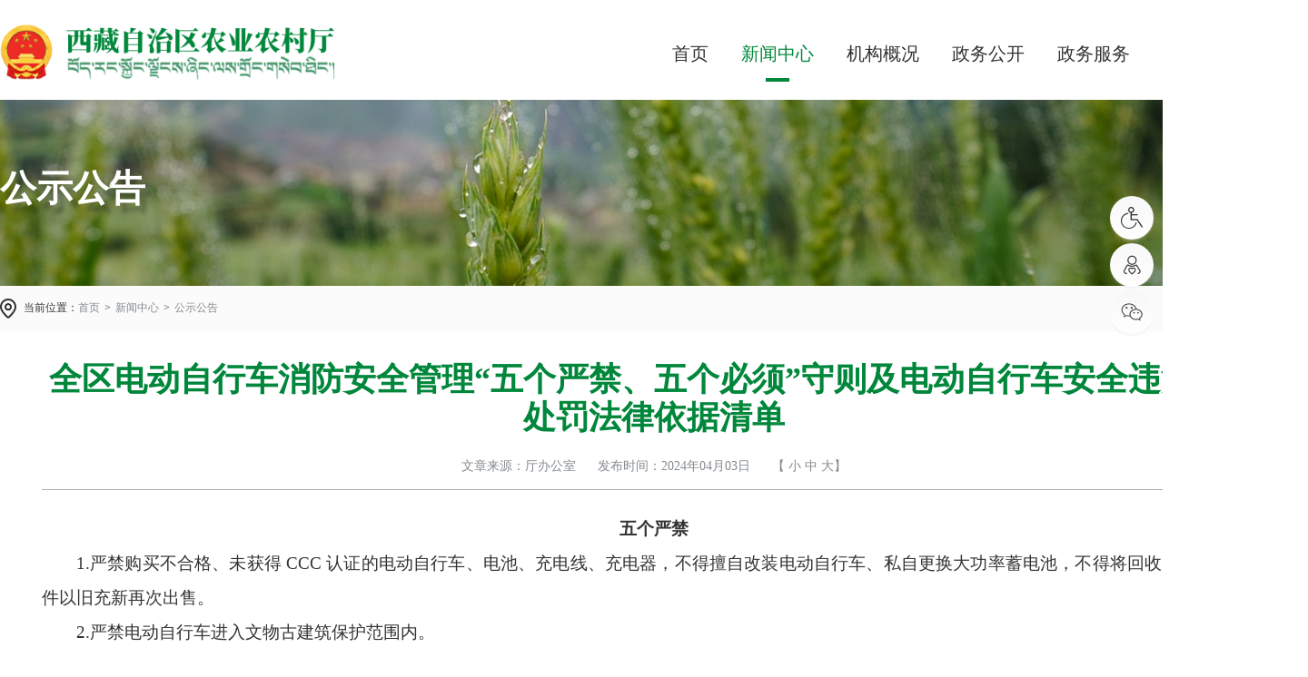

--- FILE ---
content_type: text/html
request_url: http://nynct.xizang.gov.cn/xwzx/gsgg/202404/t20240403_410529.html
body_size: 5986
content:
<!DOCTYPE html>
<html lang="en">

<head>
    <meta charset="UTF-8">
    <meta name="viewport" content="width=device-width, initial-scale=1.0">
    <title>全区电动自行车消防安全管理“五个严禁、五个必须”守则及电动自行车安全违法行为处罚法律依据清单_西藏自治区农业农村厅</title>
    <link href="../../../images/common.css" rel="stylesheet">
    <link href="../../../images/style.css" rel="stylesheet">
    <link rel="stylesheet" type="text/css" href="../../../images/styleH5.css">
    <script type="text/javascript" src="../../../images/jquery.min.js"></script>
    <script type="text/javascript" src="../../../images/common.js"> </script>
   <script type="text/javascript" src="../../../images/setFont.js"></script>
</head>

<body>
    <div class="header">
        <div class="centerWidth clearfix">
            <a class="logo" href="http://nynct.xizang.gov.cn/"><img src="http://nynct.xizang.gov.cn/images/logo.png" /></a>
            <div class="search-box rt">
                <img class="btn" src="http://nynct.xizang.gov.cn/images/ncsearch.png" />
                <input type="text" class="keywords" id="demojs" name="" placeholder="请输入关键词" />
                <button class="submit"><img src="http://nynct.xizang.gov.cn/images/ncsearch.png" /></button>
            </div>
            <div class="nav rt">
                <a id="sy" href="http://nynct.xizang.gov.cn/">首页</a>
                <a id="xwzx" href="http://nynct.xizang.gov.cn/xwzx/">新闻中心</a>
                <a id="jggk" href="http://nynct.xizang.gov.cn/jggk/">机构概况</a>
                <a id="zwgk" href="http://nynct.xizang.gov.cn/zwgk/">政务公开</a>
                <a id="zwfw" href="https://www.xzzwfw.gov.cn/" target="_blank">政务服务</a>
                <a id="hdjl" href="http://nynct.xizang.gov.cn/hdjl/">互动交流</a>
            </div>
        </div>
    </div>
    <div class="sec-topbar">
        <p class="centerWidth">公示公告</p>
    </div>
    <div class="local">
        <div class="centerWidth">
            <img src="../../../images/nclocal.png" />
            <span class="sp">当前位置：</span>
            <a href="../../../" target="_self" title="首页" class="CurrChnlCls">首页</a><span class='arrow'>></span><a href="../../" target="_self" title="新闻中心" class="CurrChnlCls">新闻中心</a><span class='arrow'>></span><a href="../" target="_self" title="公示公告" class="CurrChnlCls">公示公告</a>
        </div>
    </div>
    <div class="sec-main">
        <div class="centerWidth">
            <div class="xl-main clearfix">
                <h1 class="xl-title">全区电动自行车消防安全管理“五个严禁、五个必须”守则及电动自行车安全违法行为处罚法律依据清单</h1>
                <div class="xl-bar clearfix">
                    <span>文章来源：厅办公室</span>
                    <span>发布时间：2024年04月03日</span>
                    <div class="fontsize">【  <a id="small-font" href="javascript:;">小</a>  <a id="simple-font" href="javascript:;">中</a> <a id="big-font" href="javascript:;">大</a>】</div>
                </div>
                <div class="news-detail">
                   <center>
                    
                        
                    
                   </center>
                    <div class="view TRS_UEDITOR trs_paper_default trs_word"><p style="text-align: center; line-height: 38px; font-family: 宋体, SimSun; font-size: 19px; text-indent: 0em;"><strong style="text-indent: 0em;"><span data-index="8">五个严禁</span></strong><br/></p><p style="text-indent: 2em; line-height: 38px; text-align: justify; font-family: 宋体, SimSun; font-size: 19px;"><span style="font-family: 宋体, SimSun; font-size: 19px;" data-index="8">1.严禁购买不合格、未获得 CCC 认证的电动自行车、电池、充电线、充电器，不得擅自改装电动自行车、私自更换大功率蓄电池，不得将回收电动自行车配件以旧充新再次出售。</span></p><p style="text-indent: 2em; line-height: 38px; text-align: justify; font-family: 宋体, SimSun; font-size: 19px;"><span style="font-family: 宋体, SimSun; font-size: 19px;" data-index="8">2.严禁电动自行车进入文物古建筑保护范围内。</span></p><p style="text-indent: 2em; line-height: 38px; text-align: justify; font-family: 宋体, SimSun; font-size: 19px;"><span style="font-family: 宋体, SimSun; font-size: 19px;" data-index="8">3.严禁在室内停放电动自行车或为其充电，禁止携带电池入</span><span style="text-indent: 0em;">户充电。</span></p><p style="text-indent: 2em; line-height: 38px; text-align: justify; font-family: 宋体, SimSun; font-size: 19px;"><span style="font-family: 宋体, SimSun; font-size: 19px;" data-index="8">4.严禁采用私拉电线、乱装插座等不符合技术标准的方式为电动自行车充电，避免充电时间过长，整夜充电且无人看管。</span></p><p style="text-indent: 2em; line-height: 38px; text-align: justify; font-family: 宋体, SimSun; font-size: 19px;"><span style="font-family: 宋体, SimSun; font-size: 19px;" data-index="8">5.严禁电动自行车停车棚、充电桩、充电柜等设施使用易燃可燃材料搭建，不得挪用、损坏消防设施器材。</span></p><p style="line-height: 38px; text-indent: 2em; text-align: justify; font-family: 宋体, SimSun; font-size: 19px;"><span style="font-family: 宋体, SimSun; font-size: 19px;" data-index="8"></span></p><p style="text-align: center; line-height: 38px; text-indent: 2em; font-family: 宋体, SimSun; font-size: 19px;"><strong><span style="font-family: 宋体, SimSun; font-size: 19px;" data-index="8">五个必须</span></strong></p><p style="text-indent: 2em; line-height: 38px; text-align: justify; font-family: 宋体, SimSun; font-size: 19px;"><span style="font-family: 宋体, SimSun; font-size: 19px;" data-index="8">1.新建住宅小区必须按照有关标准，规划和配套建设电动自行车集中停放场所及充电设施。</span></p><p style="text-indent: 2em; line-height: 38px; text-align: justify; font-family: 宋体, SimSun; font-size: 19px;"><span style="font-family: 宋体, SimSun; font-size: 19px;" data-index="8">2.电动自行车集中充电装置必须具备充满自动断电、定时断电、过载保护、短路保护、漏电保护等功能。</span></p><p style="text-indent: 2em; line-height: 38px; text-align: justify; font-family: 宋体, SimSun; font-size: 19px;"><span style="font-family: 宋体, SimSun; font-size: 19px;" data-index="8">3.电动自行车使用人必须定期到专业维修点检查电动车、定期更换蓄电池。</span></p><p style="text-indent: 2em; line-height: 38px; text-align: justify; font-family: 宋体, SimSun; font-size: 19px;"><span style="font-family: 宋体, SimSun; font-size: 19px;" data-index="8">4.物业服务企业必须依法履行消防安全责任，将电动自行车消防安全管理作为日常管理重点，加强电动自行车停放和充电管理。</span></p><p style="text-indent: 2em; line-height: 38px; text-align: justify; font-family: 宋体, SimSun; font-size: 19px;"><span style="font-family: 宋体, SimSun; font-size: 19px;" data-index="8">5.物业服务企业必须强化电动自行车消防安全宣传教育，普及初起火灾扑救和逃生自救常识，组织开展消防安全演练，对电动自行车违规停放、充电行为及时进行劝阻制止。</span></p><p style="line-height: 38px; text-indent: 2em; text-align: justify; font-family: 宋体, SimSun; font-size: 19px;"><span style="font-family: 宋体, SimSun; font-size: 19px;" data-index="8"></span></p><p style="text-align: center; line-height: 38px; text-indent: 2em; font-family: 宋体, SimSun; font-size: 19px;"><strong><span style="font-family: 宋体, SimSun; font-size: 19px;" data-index="8">电动自行车安全违法行为处罚法律依据清单</span></strong></p><p style="text-indent: 2em; line-height: 38px; text-align: justify; font-family: 宋体, SimSun; font-size: 19px;"><span style="font-family: 宋体, SimSun; font-size: 19px;" data-index="8">（一）《中华人民共和国刑法》</span></p><p style="text-indent: 2em; line-height: 38px; text-align: justify; font-family: 宋体, SimSun; font-size: 19px;"><span style="font-family: 宋体, SimSun; font-size: 19px;" data-index="8">第一百一十四条规定，放火、决水、爆炸以及投放毒害性、放射性、传染病病原体等物质或者以其他危险方法危害公共安全，尚未造成严重后果的，处三年以上十年以下有期徒刑。</span></p><p style="text-indent: 2em; line-height: 38px; text-align: justify; font-family: 宋体, SimSun; font-size: 19px;"><span style="font-family: 宋体, SimSun; font-size: 19px;" data-index="8">第一百一十五条规定，放火、决水、爆炸以及投放毒害性、放射性、传染病病原体等物质或者以其他危险方法致人重伤、死亡或者使公私财产遭受重大损失的，处十年以上有期徒刑、无期徒刑或者死刑。</span></p><p style="text-indent: 2em; line-height: 38px; text-align: justify; font-family: 宋体, SimSun; font-size: 19px;"><span style="font-family: 宋体, SimSun; font-size: 19px;" data-index="8">过失犯前款罪的，处三年以上七年以下有期徒刑；情节较轻的，处三年以下有期徒刑或者拘役。</span></p><p style="text-indent: 2em; line-height: 38px; text-align: justify; font-family: 宋体, SimSun; font-size: 19px;"><span style="font-family: 宋体, SimSun; font-size: 19px;" data-index="8">（二）《中华人民共和国治安管理处罚法》</span></p><p style="text-indent: 2em; line-height: 38px; text-align: justify; font-family: 宋体, SimSun; font-size: 19px;"><span style="font-family: 宋体, SimSun; font-size: 19px;" data-index="8">第三十七条未经批准，安装、使用电网的，或者安装、使用电网不符合安全规定的，处五日以下拘留或者五百元以下罚款；情节严重的，处五日以上十日以下拘留，可以并处五百元以下罚款。</span></p><p style="text-indent: 2em; line-height: 38px; text-align: justify; font-family: 宋体, SimSun; font-size: 19px;"><span style="font-family: 宋体, SimSun; font-size: 19px;" data-index="8">第三十九条旅馆、饭店、影剧院、娱乐场、运动场、展览馆或者其他供社会公众活动的场所的经营管理人员，违反安全规定，致使该场所有发生安全事故危险，经公安机关责令改正，拒不改正的，处五日以下拘留。</span></p><p style="text-indent: 2em; line-height: 38px; text-align: justify; font-family: 宋体, SimSun; font-size: 19px;"><span style="font-family: 宋体, SimSun; font-size: 19px;" data-index="8">（三）《中华人民共和国消防法》</span></p><p style="text-indent: 2em; line-height: 38px; text-align: justify; font-family: 宋体, SimSun; font-size: 19px;"><span style="font-family: 宋体, SimSun; font-size: 19px;" data-index="8">第六十条第一款，单位存在占用、堵塞、封闭疏散通道、安全出口或者有其他妨碍安全疏散行为的，占用、堵塞、封闭消防车通道，妨碍消防车通行的，由消防救援机构责令改正，处五千元以上五万元以下罚款。</span></p><p style="text-indent: 2em; line-height: 38px; text-align: justify; font-family: 宋体, SimSun; font-size: 19px;"><span style="font-family: 宋体, SimSun; font-size: 19px;" data-index="8">第六十条第二款，个人存在占用、堵塞、封闭疏散通道、安全出口或者有其他妨碍安全疏散行为的，占用、堵塞、封闭消防车通道，妨碍消防车通行的，由消防救援机构处警告或者五百元以下罚款。</span></p><p style="text-indent: 2em; line-height: 38px; text-align: justify; font-family: 宋体, SimSun; font-size: 19px;"><span style="font-family: 宋体, SimSun; font-size: 19px;" data-index="8">第六十四条第一款第二项，过失引起火灾，尚不构成犯罪的，处十日以上十五日以下拘留，可以并处五百元以下罚款；情节较轻的，处警告或者五百元以下罚款。</span></p><p style="text-indent: 2em; line-height: 38px; text-align: justify; font-family: 宋体, SimSun; font-size: 19px;"><span style="font-family: 宋体, SimSun; font-size: 19px;" data-index="8">（四）《中华人民共和国电力法》</span></p><p style="text-indent: 2em; line-height: 38px; text-align: justify; font-family: 宋体, SimSun; font-size: 19px;"><span style="font-family: 宋体, SimSun; font-size: 19px;" data-index="8">第六十五条违反本法第三十二条规定，危害供电、用电安全或者扰乱供电、用电秩序的，由电力管理部门责令改正，给予警告；情节严重或者拒绝改正的，可以中止供电，可以并处五万元以下的罚款。</span></p><p style="text-indent: 2em; line-height: 38px; text-align: justify; font-family: 宋体, SimSun; font-size: 19px;"><span style="font-family: 宋体, SimSun; font-size: 19px;" data-index="8">（五）《高层民用建筑消防安全管理规定》</span></p><p style="text-indent: 2em; line-height: 38px; text-align: justify; font-family: 宋体, SimSun; font-size: 19px;"><span style="font-family: 宋体, SimSun; font-size: 19px;" data-index="8"><span style="font-family: 宋体, SimSun; font-size: 19px;" data-index="8">第四十七条第一款第七项，在高层民用建筑的公共门厅、疏散走道、楼梯间、安全出口停放电动自行车或者为电动自行车充电，拒不改正的，由消防救援机构责令改正，对经营性单位和个人处</span><span style="font-family: 宋体, SimSun; font-size: 19px;" data-index="8">2000元以上10000元以下罚款，对非经营性单位和个人处500元以上1000元以下罚款。</span></span></p><p style="text-indent: 2em; line-height: 38px; text-align: justify; font-family: 宋体, SimSun; font-size: 19px;"><span style="font-family: 宋体, SimSun; font-size: 19px;" data-index="8">（六）《西藏自治区消防条例》</span></p><p style="text-indent: 2em; line-height: 38px; text-align: justify; font-family: 宋体, SimSun; font-size: 19px;"><span style="font-family: 宋体, SimSun; font-size: 19px;" data-index="8"><span style="font-family: 宋体, SimSun; font-size: 19px;" data-index="8">第二十二条</span>  <span style="font-family: 宋体, SimSun; font-size: 19px;" data-index="8">新建住宅小区、公共建筑物和劳动密集型工业建筑物应当按照规划建设标准设置电动自行车集中停放和充电场所，建筑所有人、使用人、管理人应当按照管理规定加强管理，减少火灾隐患。未落实上述条款，由消防救援机构按照《中华人民共和国消防法》第六十七条责令限期改正；逾期不改正的，对其直接负责的主管人员和其他直接责任人员依法给予处分或者给予警告处罚。</span></span></p><p style="text-indent: 2em; line-height: 38px; text-align: justify; font-family: 宋体, SimSun; font-size: 19px;"><span style="font-family: 宋体, SimSun; font-size: 19px;" data-index="8"><span style="font-family: 宋体, SimSun; font-size: 19px;" data-index="8">第七十二条</span>  <span style="font-family: 宋体, SimSun; font-size: 19px;" data-index="8">违反本条例规定，在建筑物的公共走道、楼梯间、门厅内停放电动自行车或者为其充电，拒不改正的，由消防救援机构处警告或者五百元以下罚款。</span></span></p><p style="text-indent: 2em; line-height: 38px; text-align: justify; font-family: 宋体, SimSun; font-size: 19px;"><span style="font-family: 宋体, SimSun; font-size: 19px;" data-index="8">（七）《西藏自治区电动自行车管理办法》</span></p><p style="text-indent: 2em; line-height: 38px; text-align: justify; font-family: 宋体, SimSun; font-size: 19px;"><span style="font-family: 宋体, SimSun; font-size: 19px;" data-index="8"><span style="font-family: 宋体, SimSun; font-size: 19px;" data-index="8">第三十六条</span>  <span style="font-family: 宋体, SimSun; font-size: 19px;" data-index="8">违反本办法第八条第一款，第二款第（一）（二）（三）（四）项规定，生产、销售不符合国家标准电动自行车产品的，由市场监管部门按照《中华人民共和国产品质量法》的规定依法处理。</span></span></p><p style="text-indent: 2em; line-height: 38px; text-align: justify; font-family: 宋体, SimSun; font-size: 19px;"><span style="font-family: 宋体, SimSun; font-size: 19px;" data-index="8"><span style="font-family: 宋体, SimSun; font-size: 19px;" data-index="8">第三十七条</span>  <span style="font-family: 宋体, SimSun; font-size: 19px;" data-index="8">销售非法改装、拼装、篡改或者实际参数与电动自行车产品合格证信息、参数不符的电动自行车产品；非法改装、拼装、篡改电动自行车，由市场监管部门处</span><span style="font-family: 宋体, SimSun; font-size: 19px;" data-index="8">1000元以上5000元以下罚款。</span></span></p><p style="font-family: 宋体, SimSun; font-size: 19px;"><br/></p></div>
                    <div class="fjxz" style="text-align: left;"></div>
                </div>
            </div>
        </div>
    </div>

    <div class="footer">
        <div class="centerWidth clearfix">
            <div class="f-con lf">
                <p>Copyright © 主办单位：西藏自治区农业农村厅  All Rights Reserved</p>
                <p>备案号：藏ICP备07000001号  网站标识码：5400000053</p>
                <p class="f-list">
                       <a href="http://nynct.xizang.gov.cn/ggbf/gywm/">关于我们</a>
                       <a href="http://nynct.xizang.gov.cn/ggbf/lxwm/">联系我们</a>
                       <a href="http://nynct.xizang.gov.cn/ggbf/wzsm/">网站声明</a>
                       <a href="http://nynct.xizang.gov.cn/ggbf/wzdt/">网站地图</a>
                </p>
            </div>
            <div class="f-img rt">
                <a target="_blank" href="http://bszs.conac.cn/sitename?method=show&id=96D0D12596C472ECE05310291AACD3CE"><img src="http://nynct.xizang.gov.cn/images/fimg2.png"/ /></a>
                <a href="javascript:return false;"><script id="_jiucuo_" sitecode="5400000053" src="https://zfwzgl.www.gov.cn/exposure/jiucuo.js"></script></a>
            </div>
        </div>
    </div>
    <div class="float-box">
        <div class="item" onclick="aria.start()">
            <img src="http://nynct.xizang.gov.cn/images/ric1.png" />
            <img class="cur" src="http://nynct.xizang.gov.cn/images/ric1o.png" />
            <p >无障碍阅读</p>
        </div>
        <div class="item" onclick="aria.oldFixedStart()">
            <img src="http://nynct.xizang.gov.cn/images/ric2.png" />
            <img class="cur" src="http://nynct.xizang.gov.cn/images/ric2o.png" />
            <p>关怀版</p>
        </div>
        <div class="item">
            <img src="http://nynct.xizang.gov.cn/images/ric3.png" />
            <img class="cur" src="http://nynct.xizang.gov.cn/images/ric3o.png" />
            <p>微信公众号</p>
            <div class="box"><img src="http://nynct.xizang.gov.cn/images/qrcode.jpeg" /></div>
        </div>
    </div>
    <script type="text/javascript" src="http://nynct.xizang.gov.cn/images/base.js"></script>
<!-- 栏目高亮js  -->
<script type="text/javascript"> 
    $(function() {
	var url = window.location.href;
	$(".nav a").each(function() {
		$(this).removeClass("cur");
	});
	if (url.indexOf("/xwzx/") > 0) {
		$("#xwzx").addClass("cur");
	} else if (url.indexOf("/jggk/") > 0) {
		$("#jggk").addClass("cur");
	} else if (url.indexOf("/zwgk/") > 0) {
		$("#zwgk").addClass("cur");
	} else if (url.indexOf("/zwfw/") > 0) {
		$("#zwfw").addClass("cur");
	} else if (url.indexOf("/hdjl/") > 0) {
		$("#hdjl").addClass("cur");
	} else {
		$("#sy").addClass("cur");
	}
    }); 
</script>
<!-- 统计js  -->
<script id="_trs_ta_js" src="//ta.trs.cn/c/js/ta.js?mpid=3526" async="async" defer="defer"></script>
<!-- 无障碍js  -->
<script defer async type="text/javascript" src="//gov.govwza.cn/dist/aria.js?appid=ec6d37e00edae9a05876d6d8fde0fd32" charset="utf-8"></script>
<!-- 检索js -->
<script type="text/javascript">
    jQuery(document).ready(function(){ 
       jQuery(function(){
        //点击
        jQuery(".submit").click(function(){
                 var inputSearch = jQuery(".keywords").val();
                if(inputSearch !== ''){    
                 var searString = "http://nynct.xizang.gov.cn/site/nynct/search.html?searchWord="+ inputSearch+"&siteId=84&pageSize=10";
                jQuery(".index-search a").attr('href',searString);
                window.open(searString);
                   }
          }); 
          //回车提交事件
        jQuery("#demojs").keydown(function(e) {
            var inputSearch = jQuery(".keywords").val();
            if(inputSearch !== ''){
             if (e.keyCode == 13) {//keyCode=13是回车键
                     var searString = "http://nynct.xizang.gov.cn/site/nynct/search.html?searchWord="+ inputSearch+"&siteId=84&pageSize=10";
                     jQuery(".index-search a").attr('href',searString);
                     window.open(searString);
                    }
               }
         });
         //--------回车提交事件完毕---------------------//
     });
     
});
</script>
    <script type="text/javascript">
        jQuery(function () {
            var html = "";
            var url = '';
            //按=分割
            var arr = url.split("=");
            for (var i = 1; i < arr.length; i++) {
                var begin = "";
                begin = arr[i].indexOf("\" />");
                // 判断是不是img，若不是按a标签截取
                if (begin == -1) {
                    begin = arr[i].indexOf("\">");
                }
                //获取链接
                var href = arr[i].substring(1, begin);
                begin = arr[i].indexOf("\">");
                var Name = "";
                // 判断是不是a标签，若是截取a标签的text
                if (begin != -1) {
                    //通过.切割
                    var arrname = arr[i].split(".");
                    Name = arr[i].substring(begin + 2, arr[i].indexOf("</a>"));
                    //截取后缀名
                    Name += "." + arrname[2].substring(0, arrname[2].indexOf("\""));
                } else {
                    //若不是按img标签截取文件名字
                    begin = arr[i].indexOf("\"/>");
                    Name = arr[i].substring(3, begin);
                }
                // 拼接为a标签
                html += "<br><a href='" + href + "'>" + Name + "</a>";
            }
            if (html != "") {
                jQuery(".fjxz").html("<p style='margin-bottom: 5px;color:red;font-weight:600;margin-top:20px;'>附件下载：</p>" + html);
            }
        });
    </script>

</body>

</html>

--- FILE ---
content_type: text/css
request_url: http://nynct.xizang.gov.cn/images/common.css
body_size: 901
content:
@charset 'utf-8';

/******样式清除******/
body,
div,
dl,
dt,
dd,
ul,
ol,
li,
h1,
h2,
h3,
h4,
h5,
h6,
pre,
form,
fieldset,
input,
textarea,
p,
blockquote,
th,
td {
  margin: 0;
  padding: 0;
}
ul,
ol {
  list-style: none;
}
a {
  text-decoration: none;
  color: #333333;
}
a,
span {
  vertical-align: top;
}
img {
  border: 0;
  vertical-align: middle;
}
input,
button,
text {
  vertical-align: top;
  outline: none;
  border: none;
}
button {
  padding: 0;
  background: none;
  cursor: pointer;
}
button::-moz-focus-inner {
  padding: 0;
}
textarea {
  outline: none;
  border: none;
  resize: none;
}
input,
textarea {
  box-sizing: content-box;
  outline: none;
  background: 0 0;
  font-family: "Microsoft YaHei";
}
input::-webkit-input-placeholder,
textarea::-webkit-input-placeholder {
  color: #acacac;
}
input:-moz-placeholder,
textarea:-moz-placeholder {
  color: #acacac;
}
input::-moz-placeholder,
textarea::-moz-placeholder {
  color: #acacac;
}
input:-ms-input-placeholder,
textarea:-ms-input-placeholder {
  color: #acacac;
}
table tr td,
table {
  border-collapse: collapse;
}
body {
  font-size: 0;
  color: #000;
  font-family: "Microsoft YaHei";
}
/*****通用样式******/
/*清除浮动*/
.clearfix {
  *zoom: 1;
}
.clearfix:before,
.clearfix:after {
  display: table;
  content: "";
  line-height: 0;
}
.clearfix:after {
  clear: both;
}
.lf {
  float: left;
}
.rt {
  float: right;
}
.db {
  display: inline-block;
}
/*****边距调整****/
.mt10 {
  margin-top: 10px;
}
.mt15 {
  margin-top: 15px;
}
.mt20 {
  margin-top: 20px;
}
.mt30 {
  margin-top: 30px;
}
.mr5 {
  margin-right: 5px;
}
.mr10 {
  margin-right: 10px;
}
.mr15 {
  margin-right: 15px;
}
.mr20 {
  margin-right: 20px;
}
/****内容块居中***/
.centerWidth {
  width: 1440px;
  margin: 0 auto;
}


--- FILE ---
content_type: text/css
request_url: http://nynct.xizang.gov.cn/images/style.css
body_size: 5066
content:
@charset 'utf-8';

body{
	min-width: 1200px;
	max-width: 1920px;
	margin: 0 auto;
}
*{
	box-sizing: border-box;
}

.header{
	height: 110px;
}
.header .logo{
	margin-top: 27px;
	display: inline-block;
}
.search-box{
	height: 40px;
	line-height: 40px;
	margin-top: 40px;
	padding: 0 10px;
}
.search-box input{
	display: none;
	height: 40px;
	line-height: 40px;
	font-size: 16px;
	width: 300px;
}
.search-box button{
	display: none;
	height: 40px;
	line-height: 40px;
}
.search-box .btn{
	cursor: pointer;
}
.search-box.cur{
	box-shadow: 0px 2px 2px 0px rgba(216,216,216,0.25);
	background: linear-gradient(180deg, #F8F8F8 0%, #FFFFFF 100%);
}
.search-box.cur .btn{
	display: none;
}
.search-box.cur input,.search-box.cur button{
	display: inline-block;
}
.search-box.cur input{
	animation-name: toShow;
	-webkit-animation: toShow;
	-moz-animation: toShow;
	-ms-animation: toShow;
	-o-animation: toShow;
	animation-duration: 1.2s !important;
	-o-animation-duration: 1.2s !important;
	-ms-animation-duration: 1.2s !important;
	-moz-animation-duration: 1.2s !important;
	-webkit-animation-duration: 1.2s !important;
	animation-fill-mode: both !important;
	-o-animation-fill-mode: both !important;
	-ms-animation-fill-mode: both !important;
	-moz-animation-fill-mode: both !important;
	-webkit-animation-fill-mode: both !important;
}
@keyframes toShow {
	from {
		width: 0;
	}

	to {
		width: 300px;
	}
}
.nav{
	margin-top: 48px;
}
.nav a{
	display: inline-block;
	color: #333333;
	font-size: 20px;
	line-height: 22px;
	margin-right: 36px;
}
.nav a.cur,.nav a:hover{
	color: #00873B;
	padding-bottom: 20px;
	position: relative;
}
.nav a.cur:after,.nav a:hover:after{
	display: inline-block;
	content: '';
	width: 26px;
	height: 4px;
	background: #00873B;
	position: absolute;
	bottom: 0;
	left: 50%;
	margin-left: -13px;
}
.footer{
	background: #F3F5F4;
	padding: 34px 0 18px;
}
.f-con{
	font-weight: 400;
	color: #333333;
	line-height: 28px;
	font-size: 14px;
}
.f-con a{
	display: inline-block;
	margin-right: 8px;
}
.f-con a:hover{
	font-weight: bold;
}
.f-img a{
	display: inline-block;
	vertical-align: middle;
	margin-left: 30px;
}
/*右侧浮窗*/
.float-box{
	position: fixed;
	top: 30%;
	right: 10px;
	width: 48px;
}
.float-box .item{
	width: 100%;
	height: 48px;
	text-align: center;
	display: inline-block;
	background: #F8F8F8;
	background: linear-gradient(180deg, #F8F8F8 0%, #FFFFFF 100%);
	border-radius: 24px;
	padding: 12px 0;
	cursor: pointer;
	position: relative;
	margin-bottom: 4px;
	box-shadow: 0px 2px 2px 0px rgba(216,216,216,0.25);
}
.float-box .item>img.cur{
	display: none;
}
.float-box .item p{
	color: #fff;
	font-size: 14px;
	line-height: 16px;
	padding: 8px 12px 0;
	display: none;
}
.float-box .item:hover{
	background: #00873B;
	height: auto;
}
.float-box .item:hover>img{
	display: none;
}
.float-box .item:hover>img.cur{
	display: inline-block;
}
.float-box .item:hover p{
	display: block;
}
.float-box .item .box{
	display: none;
	position: absolute;
	right: 52px;
	top: 0;
	padding: 5px;
	background: #fff;
}
.float-box .item .box img{
	width: 160px;
}
.float-box .item:hover .box{
	display: block;
}
/*首页*/
.index-topbar{
	width: 100%;
	height: 549px;
	background: url(../images/ncbg1.png) top center no-repeat;
	box-sizing: border-box;
	padding-top: 109px;
}
.index-topbar>.centerWidth{
	position: relative;
}
.index-topbar-con{
	width: 988px;
	height: 256px;
	position: relative;
	overflow: hidden;
}
.index-topbar-con li{
	position: absolute;
	top: 0;
	left: 0;
	width: 100%;
	height: 100%;
}
.index-topbar-con li .tit a{
	display: inline-block;
	color: #fff;
	font-size: 36px;
	line-height: 52px;
	font-weight: 600;
}
.index-topbar-con li .con{
	width: 988px;
	height: 48px;
	font-size: 16px;
	color: #FFFFFF;
	line-height: 24px;
	margin-top: 24px;
}
.index-topbar-con li .date{
	margin-top: 41px;
	font-size: 16px;
	color: #FFFFFF;
	line-height: 22px;
}
.index-topbar-con li .date img{
	margin-right: 6px;
	vertical-align: text-top;
}
.index-topbar-num{
	position: absolute;
	top: 200px;
	left: 942px; 
}
.index-topbar-num span{
	color: #FFFFFF;
	line-height: 47px;
	letter-spacing: 6px;
	font-size: 20px;
	vertical-align: baseline;
	display: inline-block;
}
.index-topbar-num span.cur{
	font-size: 40px;
}
.index-topbar-btn{
	position: absolute;
	right: 0;
	top: 15px;
}
.index-topbar-btn img{
	cursor: pointer;
	margin-left: 16px;
}
.index-main{
	padding-bottom: 40px;
}
.i-w1{
	padding-top: 75px;
	background: #F3F5F4;
	padding-bottom: 44px;
}
.i-w1-tit{
	font-size: 36px;
	color: #333333;
	line-height: 42px;
	margin-bottom: 40px;
}
.i-w1c1{
	position: relative;
}
.i-w1c1-pic{
	width: 761px;
	height: 428px;
	position: relative;
	overflow: hidden;
}
.i-w1c1-pic li{
	position: absolute;
	top: 0;
	left: 0;
	width: 100%;
	height: 100%;
}
.i-w1c1-pic li a{
	display: block;
	width: 100%;
	height: 100%;
}
.i-w1c1-pic li a img{
	width: 100%;
	height: 100%;
}
.i-w1c1-tt{
	width: 761px;
	height: 152px;
	background: #00873B;
}
.i-w1c1-tt li{
	width: 100%;
	height: 100%;
	box-sizing: border-box;
	padding: 35px 36px 0 24px;
}
.i-w1c1-tt li a{
	display: inline-block;
}
.i-w1c1-tt li a:hover .tit{
	font-weight: bold;
}
.i-w1c1-tt li .tit{
	color: #FFFFFF;
	line-height: 22px;
	font-size: 20px;
	overflow: hidden;
	white-space: nowrap;
	text-overflow: ellipsis;
}
.i-w1c1-tt li .con{
	color: #FFFFFF;
	line-height: 22px;
	font-size: 14px;
	margin-top: 16px;
}
.i-w1c1-btn{
	position: absolute;
	bottom: 134px;
	right: 24px;
}
.i-w1c1-btn img{
	cursor: pointer;
	margin-left: 16px;
}
.i-w1c2{
	width: 655px;
}
.i-tit1 .tit{
	display: inline-block;
	color: #333333;
	line-height: 34px;
	vertical-align: middle;
	font-size: 24px;
}
.i-tit1 .tit.cur{
	color: #00873B;
	font-weight: bold;
}
.i-tit1 .line{
	display: inline-block;
	margin: 0 32px;
	height: 18px;
	width: 1px;
	background: #C9CDD2;
	vertical-align: middle;
}
.i-w1c2 .i-tab{
	height: 316px;
}
.i-list1{
	margin-top: 40px;
}
.i-list1 li{
	line-height: 22px;
	margin-bottom: 20px;
}
.i-list1 li:last-child{
	margin-bottom: 20px;
}
.i-list1 li a{
	display: inline-block;
	max-width: 80%;
	overflow: hidden;
	white-space: nowrap;
	text-overflow: ellipsis;
	color: #333333;
	font-size: 16px;
}
.i-list1 li a:hover{
	color: #00873B;
}
.i-list1 li a:before{
	display: inline-block;
	content: '';
	width: 4px;
	height: 4px;
	background: #333333;
	margin-right: 6px;
	vertical-align: middle;
	margin-top: -2px;
}
.i-list1 li span{
	float: right;
	color: #333333;
	font-size: 14px;
}
.i-w1c2-bar{
	margin-top: 46px;
}
.i-w1c2-bar a{
	display: block;
}
.i-bar1{
	margin-top: 40px;
	position: relative;
}
.i-bar1-pic{
	position: relative;
	overflow: hidden;
	width: 100%;
	height: 100px;
}
.i-bar1-pic li{
	width: 100%;
	height: 100%;
	position: absolute;
	top: 0;
	left: 0;
}
.i-bar1-pic li a{
	display: block;
	width: 100%;
	height: 100%;
}
.i-bar1-pic li a img{
	width: 100%;
	height: 100%;
}
.i-bar1-num{
	position: absolute;
	bottom: 10px;
	right: 12px;
}
.i-bar1-num li{
	width: 10px;
	height: 10px;
	display: inline-block;
	border-radius: 50%;
	background: #FFFFFF;
	opacity: 0.4;
	margin-left: 4px;
	cursor: pointer;
}
.i-bar1-num li.cur{
	opacity: 1;
}
.i-w2{
	margin-top: 40px;
}
.i-w2c1{
	width: 922px;
	height: 390px;
}
.i-w2c2{
	width: 438px;
}
.i-w2c2-bar1{
	margin-top: 26px;
	display: flex;
	flex-wrap: wrap;
	justify-content: space-between;
}
.i-w2c2-bar1 a{
	display: inline-block;
	margin-bottom: 16px;
	width: 211px;
	height: 50px;
	line-height: 50px;
	text-align: center;
	color: #fff;
	font-size: 16px;
}
.i-w2c2-bar1 a:hover{
	font-weight: bold;
}
.i-w2c2-bar1 a img{
	margin-right: 8px;
}
.i-w2c2-bar2{
	display: flex;
	flex-wrap: wrap;
	justify-content: space-between;
}
.i-w2c2-bar2 a{
	display: inline-block;
	width: 211px;
	height: 50px;
	line-height: 50px;
	text-align: center;
	background: url(../images/ncbg2.png) top center no-repeat;
	margin-top: 16px;
	font-size: 16px;
	color: #FFFFFF;
}
.i-w2c2-bar2 a:hover{
	font-weight: bold;
}
.i-bar2{
	position: relative;
	height: 120px;
	width: 100%;
	overflow: hidden;
	margin-top: 40px;
}
.i-bar2-list{
	position: absolute;
	top: 0;
	left: 0;
	height: 120px;
	white-space: nowrap;
}
.i-bar2-list a{
	display: inline-block;
	width: 350px;
	height: 120px;
	margin-right: 14px;
}
.i-bar2 .btn{
	position: absolute;
	top: 42px;
	z-index: 2;
	cursor: pointer;
}
.i-bar2 .btn.prev{
	left: 0;
}
.i-bar2 .btn.next{
	right: 0;
}
.i-w3{
	margin-top: 40px;
}
.i-w3c2{
	width: 464px;
	height: 324px;
	margin-top: 52px;
	margin-left: 24px;
}
.i-w3c2 a{
	display: inline-block;
	margin-bottom: 16px;
}
.i-w3c3{
	width: 464px;
}
.i-w3c3-box{
	height: 324px;
	background: #F9F9F9;
	margin-top: 18px;
	box-sizing: border-box;
	padding: 16px 16px 0;
}
.i-w3c3-box .i-list1{
	margin-top: 16px;
}
.i-w3c3-box .i-list1 li{
	margin-bottom: 14px;
}
.i-tit2{
	line-height: 46px;
}
.i-tit2 .tit{
	display: inline-block;
	font-size: 16px;
	color: #333333;
	padding: 0 8px;
	margin-left: 24px;
}
.i-tit2 .tit:first-child{
	margin-left: 0;
}
.i-tit2 .tit.cur{
	border-bottom: 2px solid #00873B;
	color: #00873B;
}
.i-tit2 .wyxx-btn{
	display: inline-block;
	width: 96px;
	height: 32px;
	background: #00873B;
	line-height: 32px;
	text-align: center;
	margin-top: 7px;
	color: #fff;
	font-size: 14px;
}
.i-tit2 .wyxx-btn img{
	margin-right: 4px;
	margin-top: -3px;
}
.i-w3c3-box .i-tab{
	height: 166px;
}
.i-w3c3-bar{
	display: flex;
	flex-wrap: wrap;
	justify-content: space-between;
}
.i-w3c3-bar a{
	display: inline-block;
	width: 210px;
	height: 48px;
	background: #FFFFFF;
	box-shadow: 2px 4px 6px 0px rgba(210,210,210,0.25);
	text-align: center;
	margin-top: 16px;
	color: #333333;
	line-height: 48px;
	font-size: 16px;
}
.i-w3c3-bar a:hover{
	font-weight: bold;
}
.i-w3c3-bar a img{
	margin-right: 10px;
}
.i-w3c1{
	width: 470px;
}
.i-w3c1-box{
	margin-top: 18px;
	background: #F9F9F9;
	box-sizing: border-box;
	padding: 16px 10px;
	height: 324px;
}
.i-w3c1-box .ldzc{
	display: inline-block;
	width: 224px;
	height: 292px;
	text-align: center;
}
.i-w3c1-box .bar{
	width: 195px;
}
.i-w3c1-box .bar a{
	display: inline-block;
	width: 195px;
	height: 87px;
	background: #FFFFFF;
	box-shadow: 2px 4px 6px 0px rgba(210,210,210,0.25);
	text-align: center;
	color: #333333;
	line-height: 87px;
	font-size: 20px;
	border-left: 2px solid #00873B;
	box-sizing: border-box;
	margin-bottom: 15px;
}
.i-w3c1-box .bar a:hover{
	font-weight: bold;
}
.i-w3c1-box .bar a img{
	margin-right: 10px;
}
/*概览*/
.sec-topbar{
	height: 205px;
	background: url(../images/ncbg4.png) top center no-repeat;
	padding-top: 74px;
}
.sec-topbar p{
	color: #fff;
	line-height: 47px;
	font-size: 40px;
	font-weight: 600;
	text-shadow: 7px 9px 4px rgba(0,0,0,0.25);
}
.local{
	background: #FBFBFB;
	padding: 14px 0;
	line-height: 20px;
}
.local a,.local span{
	font-size: 12px;
	color: #858A8F;
}
.local span{
	color: #333333;
}
.local .arrow{
	display: inline-block;
	margin: 0 5px;
}
.local img{
	margin-right: 8px;
}
.sec-main{
	padding-top: 24px;
	padding-bottom: 50px;
}
.gl-nav{
	width: 248px;
}
.gl-nav-t{
	background: #00873B;
	text-align: center;
}
.gl-nav-t a{
	padding: 16px 0;
	font-size: 20px;
	color: #FFFFFF;
	display: block;
}
.gl-nav-t2{
	background-image: url(../images/ncbg5.png);
	background-position: 198px 16px;
	background-repeat: no-repeat;
	text-align: left;
}
.gl-nav-t2 a{
	max-width: 210px;
	display: inline-block;
	padding: 16px;
}
.gl-nav-l a{
	display: block;
	height: 54px;
	line-height: 54px;
	background: #F9F9F9;
	color: #333333;
	font-size: 16px;
	padding: 0 16px;
	border-left: 2px solid #F9F9F9;
	margin-top: 2px;
}
.gl-nav-l a.cur,
.gl-nav-l a:hover{
	background: #F0FAF4;
	border-left: 2px solid #00873B;
	color: #00873B;
	font-weight: 500;
}
.gl-con{
	width: 1168px;
}
.gl-title{
	padding: 8px 0 16px;
	border-bottom: 1px solid #00873B;
}
.gl-title .tit{
	font-weight: 500;
	color: #00873B;
	line-height: 28px;
	font-size: 24px;
}
.gl-con .i-list1{
	margin-top: 22px;
}
.gl-con .i-list1 li:nth-child(5n){
	padding-bottom: 20px;
	border-bottom: 1px solid #EDEEF6;
}
.gl-con .i-list1 li:last-child{
	border-bottom: none;
}
.pages{
	text-align: center;
}
.pages a{
	display: inline-block;
	width: 40px;
	height: 40px;
	background: #FFFFFF;
	line-height: 36px;
	border: 2px solid #F5F6FA;
	margin: 0 5px;
	color: #AAB0B7;
	font-size: 14px;
}
.pages a.fe{
	width: 60px;
}
.pages a.cur,.pages a:hover{
	color: #fff;
	background: #00873B;
	border: 2px solid #00873B;
}
.xtrk-list li{
	border-bottom: 1px solid #E8E8E8;
	padding: 20px 0;
	line-height: 22px;
}
.xtrk-list li .tit{
	display: inline-block;
	max-width: 80%;
	overflow: hidden;
	white-space: nowrap;
	text-overflow: ellipsis;
	color: #333333;
	font-size: 16px;
}
.xtrk-list li .tit:before {
	display: inline-block;
	content: '';
	width: 4px;
	height: 4px;
	background: #333333;
	margin-right: 6px;
	vertical-align: middle;
}
.xtrk-list li .tit:hover{
	color: #00873B;
}
.xtrk-list li .btn{
	float: right;
	color: #00873B;
	font-size: 14px;
}
.xtrk-list li .btn:hover{
	font-weight: bold;
}
/*细览*/
.xl-main{
	padding: 0 46px;
}
.xl-title{
	text-align: center;
	font-weight: 600;
	color: #00873B;
	line-height: 42px;
	padding-top: 8px;
	font-size: 36px;
}
.xl-main .xl-bar {
	padding: 24px 30px 16px;
	text-align: center;
	border-bottom: 1px solid #AAB0B7;
}
.xl-main .xl-bar span {
	display: inline-block;
	vertical-align: top;
	color: #858A8F;
	font-size: 14px;
	margin-right: 24px;
}
.xl-main .xl-bar img {
	margin-right: 5px;
}
.xl-main .xl-bar .fontsize{
	display: inline-block;
	color: #858A8F;
	font-size: 14px;
}
.xl-main .xl-bar .fontsize a {
	display: inline-block;
	color: #858A8F;
}
.xl-main .xl-bar .fontsize a:hover{
	color: #00873B;
}
.news-detail {
	color: #333333;
	font-size: 16px;
	line-height: 28px;
	margin-top: 24px;
}
.news-detail img,.news-detail video,.news-detail table {
	max-width: 100%;
}
/*专题专栏*/
.ztzl-list{
	margin-bottom: 40px;
}
.ztzl-list:last-child{
	margin-bottom: 0;
}
.ztzl-list a{
	display: inline-block;
	margin-top: 24px;
	margin-right: 12px;
}
.ztzl-list a:nth-child(4n){
	margin-right: 0;
}
/*网站地图*/
.dt-list{
	padding: 32px 0;
}
.dt-list a{
	display: inline-block;
	min-width: 150px;
	height: 44px;
	line-height: 44px;
	padding: 0 16px;;
	color: #333333;
	font-size: 14px;
	border: 1px solid #B2DAC3;
	text-align: center;
	margin-right: 24px;
	margin-bottom: 16px;
}
.dt-list a:hover{
	color: #fff;
	background: #B2DAC3;
}
/*领导信箱*/
.xx-main{
	padding: 24px 20px;
	border: 4px solid #F5F6FA;
}
.xx-main .i-tit1{
	padding: 8px 0 16px;
	border-bottom: 1px solid #00873B;
}
.ldxx-content{
	padding: 24px 0 0;
}
.ldxx-bar{
	background: #00873B;
	height: 64px;
	padding: 12px 16px;
}
.ldxx-bar .inp{
	display: inline-block;
	width: 240px;
	height: 40px;
	line-height: 40px;
	background: #FFBE3D;
	margin-right: 16px;
}
.ldxx-bar .inp img{
	width: 20px;
	margin: 0 10px;
}
.ldxx-bar .inp input{
	height: 40px;
	line-height: 40px;
	background: #fff;
	width: 180px;
	padding: 0 10px;
	font-size: 14px;
}
.ldxx-bar button{
	width: 70px;
	height: 40px;
	line-height: 40px;
	text-align: center;
	color: #333333;
	font-size: 14px;
	background: #EAFAF3;
}
.ldxx-bar button:hover{
	font-weight: bold;
}
.ldxx-bar .wyxx{
	width: 127px;
	height: 40px;
	background: #FFFFFF;
	line-height: 40px;
	color: #333333;
	font-size: 14px;
	text-align: center;
}
.ldxx-bar .wyxx:hover{
	font-weight: bold;
}
.ldxx-bar .wyxx img{
	margin-right: 8px;
}
.ldxx-table{
	margin-top: 24px;
	background: #FAFAFA;
	padding: 24px 16px;
}
.ldxx-table li{
	color: #333;
	font-size: 14px;
	float: left;
	text-align: center;
	overflow: hidden;
	white-space: nowrap;
	text-overflow: ellipsis;
	height: 44px;
	line-height: 44px;
}
.ldxx-table-t{
	background: #EAEAEA;
	margin-bottom: 24px;
}
.ldxx-table-t li{
	border-left: 1px solid #fff;
}
.ldxx-table-t li:first-child{
	border-left: 0;
}
.ldxx-table li.num{
	width: 82px;
}
.ldxx-table li.tit{
	text-align: left;
	width: 881px;
	padding-left: 16px;
}
.ldxx-table li.tit a{
	display: inline-block;
	overflow: hidden;
	white-space: nowrap;
	text-overflow: ellipsis;
	max-width: 90%;
}
.ldxx-table li.tit a:hover{
	color: #1fb8f0;
}
.ldxx-table li.sta{
	width: 197px;
}
.ldxx-table li.time{
	width: 197px;
}
.ldxx-table-l{
	border-bottom: 1px solid #EDEEF6;
}
.ldxx-table-l li.sta{
	color: #00873B;
}
.ldxx-table .pages{
	margin-top: 24px;
}
/*信件详情*/
.xj-main{
	border: 4px solid #F5F6FA;
	padding: 28px 20px;
}
.xj-title{
	text-align: center;
	font-weight: 600;
	color: #00873B;
	line-height: 38px;
	padding: 0 20px;
	margin-bottom: 32px;
	font-size: 32px;
}
.xj-table {
	width: 100%;
	border: 1px solid #B2DAC3;
	border-collapse: collapse;
}
.xj-table tr {
	border: 1px solid #B2DAC3;
	height: 44px;
}
.xj-table td {
	border: 1px solid #B2DAC3;
}
.xj-t-bg {
	border-right: 1px solid #B2DAC3;
	width: 150px;
	font-size: 14px;
	font-weight: bold;
	color: #00873B;
	text-align: center;
	background: #F5FEFA;
}
.xj-t-c {
	width: 546px;
	font-size: 14px;
	color: #333;
	padding: 0 16px;
	box-sizing: border-box;
}
.xj-t-line {
	line-height: 28px;
	padding: 20px 16px;
}
/*领导之窗*/
.ld-nav{
	width: 240px;
}
.ldzc-con{
	width: 1152px;
}
.ld-nav-l a{
	display: block;
	padding: 18px 16px;
	background: #F9F9F9;
	margin-top: 2px; 
}
.ld-nav-l a .name{
	color: #333333;
	font-size: 16px;
	line-height: 20px;
}
.ld-nav-l a .job{
	margin-top: 8px;
	font-size: 12px;
	color: #333333;
	line-height: 18px;
}
.ldzc-box a{
	display: inline-block;
	width: 189px;
	text-align: center;
	margin-bottom: 40px;
	margin-right: 132px;
}
.ldzc-box a:nth-child(4n){
	margin-right: 0;
}
.ldzc-box a img{
	width: 189px;
	height: 236px;
}
.ldzc-box a .name{
	color: #333333;
	line-height: 28px;
	font-size: 20px;
	margin-top: 16px;
	margin-bottom: 4px;
}
.ldzc-box a .job{
	color: #333333;
	line-height: 28px;
	font-size: 14px;
}
/*领导详情*/
.ldxq-tx{
	text-align: center;
	padding: 40px 0 0;
}
.ldxq-tx .name{
	color: #333333;
	line-height: 28px;
	font-size: 20px;
	margin-top: 16px;
}
.ldxq-tx .job{
	color: #333333;
	line-height: 28px;
	font-size: 14px;
	margin-top: 4px;
}
.ldxq-box{
	margin-top: 40px;
}
.ldxq-tit{
	border-bottom: 1px solid #AAB0B7;
	padding: 8px 0 16px;
}
.ldxq-tit .tit{
	color: #333333;
	font-size: 20px;
	line-height: 24px;
}
.ldxq-con{
	padding: 24px 0 0;
	color: #333333;
	line-height: 32px;
	font-size: 16px;
}
.ldxq-box .i-list1{
	margin-top: 24px;
}
/*互动交流*/
.hd-w1c1{
	width: 814px;
	height: 306px;
	background: url(../images/ncbg6.png) center no-repeat;
	padding: 28px;
}
.hd-w1t{
	border-bottom: 4px solid #FFBE3D;
	padding-bottom: 12px;
}
.hd-w1t .tit{
	font-size: 32px;
	line-height: 38px;
	color: #333333;
	font-weight: 600;
}
.hd-w1c{
	margin-top: 32px;
	font-size: 16px;
	color: #333333;
	line-height: 28px;
	height: 98px;
}
.hd-w1btn a{
	display: inline-block;
	text-align: center;
	width: 150px;
	background: #00873B;
	height: 50px;
	line-height: 50px;
	font-size: 20px;
	color: #fff;
}
.hd-w1btn img{
	width: 26px;
	margin-right: 6px;
}
.hd-w1c2{
	width: 595px;
	height: 306px;
	background: #FAFAFA;
}
.hd-w1c2 .title{
	width: 139px;
	height: 306px;
	background: url(../images/ncbg7.png) top center no-repeat;
	text-align: center;
	padding-top: 114px;
}
.hd-w1c2 .title p{
	margin-top: 12px;
	color: #FFFFFF;
	line-height: 23px;
	font-size: 20px;
}
.hd-w1c2 .list{
	padding: 10px 15px 10px 20px;
	display: flex;
	flex-wrap: wrap;
	width: 456px;
	height: 306px;
	align-items: center;
}
.hd-w1c2 .list li{
	width: 100%;
	/*margin-bottom: 16px;*/
}
.hd-w1c2 .list li a{
	display: inline-block;
	line-height: 22px;
	color: #333333;
	font-size: 16px;
	max-width: 410px;
}
.hd-w1c2 .list li a:hover{
	color: #00873B;
}
.hd-w1c2 .list li:before{
	display: inline-block;
	margin-top: 10px;
	content: '';
	width: 4px;
	height: 4px;
	background: #333333;
	margin-right: 6px;
	vertical-align: top;
}
.hd-w2{
	margin-top: 40px;
	padding: 24px;
	border: 4px solid #F5F6FA;
}
.hd-main .i-list1{
	margin-top: 24px;
}
.hd-main .i-list1 li:nth-child(5n){
	padding-bottom: 20px;
	border-bottom: 1px solid #EDEEF6;
}
.hd-main .i-list1 li:last-child{
	border-bottom: none;
	margin-bottom: 0;
	padding: 0;
}
.hd-w3{
	margin-top: 40px;
	display: flex;
	justify-content: space-between;
}
.hd-w3box{
	width: 454px;
}

--- FILE ---
content_type: text/css
request_url: http://nynct.xizang.gov.cn/images/styleH5.css
body_size: 3253
content:
.h5show{
	display: none;
}
@media screen and (max-width: 769px){
	html {
		font-size: calc(100vw / 7.5);
		font-size: -webkit-calc(13.33333333vw);
	}
	.h5show{
		display: block;
	}
	.pcshow{
		display: none;
	}
	body{
		min-width: auto;
	}
	body *{
		box-sizing: border-box;
	}
	.centerWidth{
		width: 100%;
		box-sizing: border-box;
	}

	/*头部*/
	.header{
		height: auto;
	}
	.header .logo{
		margin: .9rem auto 0;
		width: 80%;
		display: block;
	}
	.header .logo img{
		width: 100%;
	}
	.search-box{
		width: 80%;
		margin: .5rem auto 0;
		float: none;
		border: 1px solid #999;
		border-radius: .1rem;
	}
	.search-box input{
		width: 90%;
		padding-right: .2rem;
	}
	.search-box button{
		width: 10%;
	}
	.search-box button img{
		width: 100%;
	}
	.search-box .btn {
		display: none;
	}
	.search-box input, .search-box button{
		display: inline-block;
	}
	.nav{
		padding: 0 .2rem;
		margin-top: .4rem;
		display: flex;
		flex-wrap: wrap;
		justify-content: space-between;
	}
	.nav a{
		margin: 0 0 .2rem;
		font-size: .36rem;
		width: 33.33%;
		text-align: center;
		line-height: initial;
	}
	.nav a.cur, .nav a:hover{
		padding-bottom: .2rem;
	}
	/*底部*/
	.footer{
		padding: .3rem .2rem .2rem;
	}
	.f-con{
		width: 100%;
		font-size: .32rem;
		line-height: .5rem;
	}
	.f-img{
		text-align: center;
		width: 100%;
	}
	.f-img a{
		margin: 0 .2rem;
	}
	.f-img a img{
		transform: scale(.8);
	}

	.float-box{
		position: absolute;
		top: .1rem;
		right: .1rem;
		width: auto;
	}
	.float-box .item{
		width: .6rem;
		height: .6rem;
		padding: 0;
		line-height: .6rem;
		margin: 0 .1rem;
	}
	.float-box .item>img{
		height: .3rem;
	}
	.float-box .item:hover{
		height: .6rem;
	}
	.float-box .item:hover p,.float-box .item>img.cur{
		display: none;
	}

	.list-more{
		text-align: center;
		margin-top: .2rem;
	}
	.list-more a{
		display: inline-block;
		color: #adadad;
		font-size: .3rem;
		height: .62rem;
		line-height: .62rem;
		width: 1.76rem;
		border-radius: .06rem;
		border: 1px solid #f2f2f2;
		background: #f9f9f9;
	}

	/*首页*/
	.index-topbar{
		padding: .4rem .2rem .6rem;
		height: auto;
	}
	.index-topbar-con{
		width: 100%;
		height: 3rem;
	}
	.index-topbar-con li .tit a{
		font-size: .32rem;
		line-height: .46rem;
		display: -webkit-box;
		-webkit-box-orient: vertical;
		-webkit-line-clamp: 2;
		overflow: hidden;
	}
	.index-topbar-con li .con{
		width: 100%;
		font-size: .28rem;
		line-height: .4rem;
		margin-top: .2rem;
		display: -webkit-box;
		-webkit-box-orient: vertical;
		-webkit-line-clamp: 2;
		overflow: hidden;
		height: auto;
	}
	.index-topbar-con li .date{
		margin-top: .4rem;
		font-size: .28rem;
	}
	.index-topbar-con li .date img{
		height: .4rem;
	}
	.index-topbar-num{
		left: .2rem;
		top: auto;
		bottom: -.4rem;
	}
	.index-topbar-num span.cur{
		font-size: .32rem;
	}
	.index-topbar-num span{
		font-size: .28rem;
		line-height: .5rem;
	}
	.index-topbar-btn{
		top: auto;
		bottom: -.4rem;
	}
	.index-topbar-btn img{
		height: .5rem;
	}
	.index-main{
		padding: 0 .2rem .3rem;
	}
	.i-w1{
		padding: .3rem 0 0;
		background: none;
	}
	.i-w1c1{
		width: 100%;
	}
	.i-w2c1,.i-w3c1,.i-w3c3{
		width: 100%;
	}
	.i-w1-tit{
		font-size: .36rem;
		margin-bottom: .3rem;
		line-height: initial;
	}
	.i-w1c1-pic{
		width: 100%;
		height: 4rem;
	}
	.i-w1c1-tt{
		width: 100%;
		height: 2rem;
	}
	.i-w1c1-tt li{
		padding: .3rem .2rem;
	}
	.i-w1c1-tt li a{
		display: block;
	}
	.i-w1c1-tt li .tit{
		width: 100%;
		font-size: .32rem;
		line-height: initial;
	}
	.i-w1c1-tt li .con{
		font-size: .28rem;
		margin-top: .2rem;
		line-height: initial;
		display: -webkit-box;
		-webkit-box-orient: vertical;
		-webkit-line-clamp: 2;
		overflow: hidden;
	}
	.i-w1c1-btn{
		right: .2rem;
		bottom: 1.8rem;
	}
	.i-w1c1-btn img{
		width: .6rem;
		margin-left: .2rem;
	}
	.i-w1c2{
		width: 100%;
		margin-top: .3rem;
	}
	.i-w1c2 .i-tab{
		height: auto;
	}
	.i-tit1{
		overflow-x: scroll;
		white-space: nowrap;
	}
	.i-tit1 .tit{
		font-size: .36rem;
	}
	.i-tit1 .line{
		margin: 0 .2rem;
	}
	.i-list1{
		margin-top: .1rem;
	}
	.i-list1 li{
		line-height: .7rem;
		height: .7rem;
		margin-bottom: 0;
	}
	.i-list1 li:last-child{
		margin-bottom: 0;
	}
	.i-list1 li a{
		font-size: .32rem;
		max-width: 68%;
	}
	.i-list1 li a:before{
		margin-right: .1rem;
	}
	.i-list1 li span{
		font-size: .28rem;
	}
	.i-w1c2-bar{
		margin-top: .3rem;
	}
	.i-w1c2-bar a img{
		width: 100%;
	}
	.i-bar1{
		margin-top: .3rem;
	}
	.i-bar1-pic{
		height: .8rem;
	}
	.i-bar1-num{
		right: .2rem;
		bottom: .1rem;
	}
	.i-w2{
		margin-top: .3rem;
	}
	.i-w2c1{
		height: auto;
	}
	.i-w2c2{
		margin-top: .3rem;
		width: 100%;
	}
	.i-w2c2-bar1{
		margin-top: .1rem;
	}
	.i-w2c2-bar1 a{
		width: 49%;
		font-size: .32rem;
		margin-bottom: .2rem;
	}
	.i-w2c2-bar1 a img{
		margin-right: .1rem;
	}
	.i-w2c2-bar2 a{
		width: 49%;
		font-size: .32rem;
		margin-top: .2rem;
		overflow: hidden;
		white-space: nowrap;
		text-overflow: ellipsis;
	}
	.i-bar2{
		margin-top: .3rem;
		height: 2.4rem;
	}
	.i-bar2-list{
		height: 2.4rem;
	}
	.i-bar2-list a{
		width: 7.1rem;
		height: 100%;
	}
	.i-bar2-list a img{
		width: 100%;
		height: 100%;
	}
	.i-w3{
		margin-top: .3rem;
	}
	.i-w3c1-box{
		margin-top: .1rem;
		padding: .3rem .2rem 0;
		height: auto;
	}
	.i-w3c1-box .ldzc{
		width: 49%;
		height: auto;
	}
	.i-w3c1-box .ldzc img{
		width: 100%;
	}
	.i-w3c1-box .bar{
		width: 49%;
		height: auto;
	}
	.i-w3c1-box .bar a{
		width: 100%;
		height: 1.22rem;
		line-height: 1.22rem;
		margin-bottom: .3rem;
		font-size: .32rem;
	}
	.i-w3c2{
		width: 100%;
		margin: .3rem 0 0;
		height: auto;
	}
	.i-w3c2 a,.i-w3c2 a img{
		width: 100%;
	}
	.i-w3c2 a{
		margin-bottom: .2rem;
	}
	.i-w3c3-box{
		margin-top: .1rem;
		height: auto;
		padding: .2rem;
	}
	.i-w3c3-box .i-tab{
		height: auto;
	}
	.i-tit2{
		line-height: .6rem;
	}
	.i-tit2 .tit{
		padding: 0 .1rem;
		font-size: .32rem;
		margin-left: .2rem;
	}
	.i-tit2 .wyxx-btn{
		width: 1.7rem;
		line-height: .6rem;
		margin-top: 0;
		height: .6rem;
	}
	.i-tit2 .wyxx-btn img{
		width: .3rem;
	}
	.i-w3c3-box .i-list1{
		margin-top: .1rem;
	}
	.i-w3c3-box .i-list1 li{
		margin-bottom: 0;
	}
	.i-w3c3-bar{
		width: 100%;
	}
	.i-w3c3-bar a{
		width: 49%;
		margin-top: .2rem;
		line-height: .8rem;
		height: .8rem;
	}
	.i-w3c3-bar a img{
		margin-right: .2rem;
		height: .4rem;
	}


	/*二级页*/
	.sec-topbar{
		padding: .4rem .2rem;
		height: auto;
		background-size: auto 100%;
	}
	.sec-topbar p{
		font-size: .4rem;
		line-height: initial;
	}
	.sec-main{
		padding: .3rem .2rem;
	}

	.local{
		padding: .3rem .2rem;
	}
	.local a, .local span{
		font-size: .28rem;
	}
	.local img{
		height: .4rem;
		margin-right: .2rem;
	}

	.ld-nav{
		width: 100%;
	}
	.gl-nav-t a{
		padding: .3rem .2rem;
		font-size: .36rem;
	}
	.ld-nav-l{
		display: flex;
		flex-wrap: wrap;
		justify-content: space-between;
	}
	.ld-nav-l a{
		width: 49%;
		margin-top: .2rem;
		padding: .2rem;
	}
	.ld-nav-l a .name{
		font-size: .32rem;
	}
	.ld-nav-l a .job{
		line-height: initial;
		margin-top: .1rem;
		font-size: .28rem;
	}
	.ldzc-con{
		width: 100%;
		margin-top: .3rem;
	}
	.ldzc-box{
		display: flex;
		flex-wrap: wrap;
		justify-content: space-between;
	}
	.ldzc-box a{
		margin: 0 0 .3rem;
		width: 48%;
	}
	.ldzc-box a img{
		width: 100%;
		/*height: auto;*/
		height: 4.2rem;
	}
	.ldzc-box a .name{
		margin: .1rem 0;
		font-size: .36rem;
	}
	.ldzc-box a .job{
		font-size: .3rem;
		line-height: initial;
	}

	.gl-title{
		padding: .2rem 0;
	}
	.gl-title .tit{
		font-size: .36rem;
		line-height: initial;
	}

	.ldxq-tx{
		padding: .4rem 0 0;
	}
	.ldxq-tx>img{
		width: 50%;
	}
	.ldxq-tx .name{
		font-size: .36rem;
		margin-top: .2rem;
	}
	.ldxq-tx .job{
		font-size: .3rem;
	}
	.ldxq-box{
		margin-top: .4rem;
	}
	.ldxq-tit{
		padding: 0 0 .2rem;
	}
	.ldxq-tit .tit{
		line-height: initial;
		font-size: .36rem;
	}
	.ldxq-con{
		font-size: .32rem;
		padding: .3rem 0 0;
		line-height: .5rem;
	}
	.ldxq-box .i-list1{
		margin-top: .2rem;
	}

	.gl-nav{
		width: 100%;
	}
	.gl-nav-t2{
		background-position: 96% center;
	}
	.gl-nav-t2 a{
		max-width: 84%;
	}
	.gl-nav-l{
		display: flex;
		flex-wrap: wrap;
		justify-content: space-between;
	}
	.gl-nav-l a{
		width: 49%;
		margin-top: .2rem;
		padding: .3rem .2rem;
		font-size: .32rem;
		line-height: initial;
		height: auto;
	}
	.gl-con{
		width: 100%;
		margin-top: .2rem;
		padding-bottom: .3rem;
	}
	.gl-con .i-list1{
		margin-top: .2rem;
	}

	.pages{
		margin-top: .2rem;
	}
	.pages a{
		font-size: .28rem;
		height: 26px;
		line-height: 24px;
		width: auto;
		padding: 0 .1rem;
		margin: .2rem .05rem 0;
		border: 1px solid #F5F6FA;
	}
	.pages a.fe{
		width: auto;
	}

	.ztzl-list,.ztzl-list:last-child{
		margin-bottom: .3rem;
	}
	.ztzl-list a{
		display: block;
		width: 100%;
		height: auto;
		margin: .3rem 0 0;
	}
	.ztzl-list a img{
		width: 100%;
		height: auto;
	}

	.dt-list{
		padding: .3rem 0;
		display: flex;
		flex-wrap: wrap;
		justify-content: space-between;
	}
	.dt-list a{
		min-width: 48%;
		height: auto;
		line-height: initial;
		padding: .2rem;
		font-size: .32rem;
		margin: 0 0 .2rem;
	}

	.xl-main{
		padding: 0;
	}
	.xl-title{
		font-size: .4rem;
		line-height: initial;
	}
	.xl-main .xl-bar{
		padding: .3rem .2rem;
	}
	.xl-main .xl-bar span{
		font-size: .3rem;
		margin: 0 .1rem;
		margin-bottom: .2rem;
	}
	.xl-main .xl-bar .fontsize{
		display: block;
		font-size: .3rem;
	}
	.news-detail{
		margin-top: .3rem;
		font-size: .32rem;
		line-height: .5rem;
		padding-bottom: .3rem;
	}


	.hd-w1t{
		border-bottom: .04rem solid #FFBE3D;
		padding-bottom: .2rem;
	}
	.hd-w1c1{
		width: 100%;
		background-size: 100% 100%;
		padding: .3rem;
		height: auto;
	}
	.hd-w1t .tit{
		font-size: .36rem;
		line-height: initial;
	}
	.hd-w1c{
		margin-top: .2rem;
		line-height: initial;
		font-size: .32rem;
		height: auto;
	}
	.hd-w1btn{
		margin-top: .2rem;
	}
	.hd-w1btn a{
		width: 100%;
		height: .7rem;
		line-height: .7rem;
		font-size: .36rem;
	}
	.hd-w1btn img{
		margin-top: -.05rem;
		height: .4rem;
		margin-right: .3rem;
		width: auto;
	}
	.hd-w1c2{
		width: 100%;
		height: auto;
		margin-top: .3rem;
		background: none;
	}
	.hd-w1c2 .title{
		width: 100%;
		height: .9rem;
		line-height: .9rem;
		padding: 0;
		text-align: center;
		background: #FFBE3D;
	}
	.hd-w1c2 .title img{
		height: .5rem;
		vertical-align: middle;
		margin-right: .4rem;
	}
	.hd-w1c2 .title p{
		display: inline-block;
		margin-top: 0;
		vertical-align: middle;
	}
	.hd-w1c2 .list{
		width: 100%;
		padding: 0;
		margin-top: .3rem;
		height: auto;
	}
	.hd-w1c2 .list li{
		margin-bottom: .2rem;
	}
	.hd-w1c2 .list li a{
		font-size: .32rem;
		line-height: .46rem;
		max-width: 95%;
	}
	.hd-w2{
		margin-top: .2rem;
		border: 2px solid #F5F6FA;
		padding: 0 .2rem .2rem;
	}
	.hd-main .i-list1{
		margin-top: .2rem;
	}
	.hd-w3{
		margin-top: .1rem;
		flex-wrap: wrap;
	}
	.hd-w3box{
		width: 100%;
		margin-bottom: .1rem;
	}

	.xj-main{
		border: 2px solid #F5F6FA;
		padding: .3rem .2rem;
	}
	.xj-title{
		font-size: .4rem;
		line-height: initial;
		padding: 0;
		margin-bottom: .3rem;
	}
	.xj-t-c{
		font-size: .32rem;
		width: 30%;
		padding: .2rem;
	}
	.xj-t-line{
		line-height: initial;
	}
	.xj-t-bg{
		width: 14%;
		padding: .2rem .1rem;
		font-size: .32rem;
	}
	.xj-table td{
		word-break: break-all;
	}
	.xx-main{
		padding: .2rem;
	}
	.xx-main .i-tit1{
		padding: 0 0 .2rem;
	}
	.ldxx-content{
		padding-top: .2rem;
	}
	.ldxx-bar{
		height: auto;
		padding: .1rem;
	}
	.ldxx-table{
		margin-top: .3rem;
		padding: .2rem;
	}
	.ldxx-table-t{
		margin-bottom: .2rem;
		display: flex;
		justify-content: space-between;
	}
	.ldxx-table-l{
		display: flex;
		justify-content: space-between;
	}
	.ldxx-table li{
		font-size: .32rem;
		line-height: .9rem;
		height: .9rem;
	}
	.ldxx-table li.num{
		/*width: 10%;*/
		display: none;
	}
	.ldxx-table li.tit{
		width: 45%;
		padding-left: .2rem;
	}
	.ldxx-table li.sta{
		width: 25%;
	}
	.ldxx-table li.time{
		width: 30%;
	}
	.ldxx-table-t:before, .ldxx-table-t:after,.ldxx-table-l:before, .ldxx-table-l:after{
		display: none;
	}
	.ldxx-table-t li{
		border-left: none;
	}
	.ldxx-table-l li.time,.ldxx-table-l li.sta{
		font-size: .28rem;
	}
	.ldxx-table .pages{
		margin-top: .3rem;
	}
	.ldxx-bar .inp{
		width: 100%;
		margin: 0 0 .2rem;
		display: flex;
		justify-content: space-between;
		align-items: center;
	}
	.ldxx-bar .inp img{
		width: .4rem;
		height: .5rem;
		margin: 0 .2rem;
	}
	.ldxx-bar .inp input{
		width: 5.54rem;
	}

	.xtrk-list li{
		padding: .2rem 0;
	}
	.xtrk-list li .tit{
		font-size: .32rem;
	}
	.xtrk-list li .btn{
		font-size: .28rem;
	}
}

--- FILE ---
content_type: application/javascript
request_url: http://nynct.xizang.gov.cn/images/base.js
body_size: 1026
content:
$(function () {

    jQuery(".i-bar2-list").bannerRollLR({
        len: 4,
        moveTime: 3000,
        prev: '.i-bar2 .prev',
        next: '.i-bar2 .next'
    });

    $(".i-bar1-pic li").simpleSwitch({
        num:'.i-bar1-num li',
        className:'cur',
        playTime:4000,
    });

    $(".i-w1c1-pic li").SwitchFade({
        text:'.i-w1c1-tt li',
        num: ' ',
        className:'cur',
        prev: '.i-w1c1-btn .prev',
        next: '.i-w1c1-btn .next',
        playTime:4000,
    });

    $(".index-topbar-con li").SwitchFade({
        num:' ',
        text:' ',
        className:'cur',
        prev: '.index-topbar-btn .prev',
        next: '.index-topbar-btn .next',
        playTime:4000,
        indy: '.index-topbar-num .cur',
        lendy: '.index-topbar-num .total'

    });

    $('.i-sw').tabSwitch({
        tabHead: '.i-tit .tit',
        tabCont: '.i-item',
        cur: 'cur'
    });

    jQuery(".index-bar3-l").bannerRollLR({
        len: 4,
        moveTime: 3000,
        prev: '.index-bar3 .prev',
        next: '.index-bar3 .next'
    });

    $('.search-box .btn').click(function(){
        $('.search-box').addClass('cur');
    })


    if ($(window).width()<=768) {
        $('.i-tit .tit').removeAttr('href');
    }

});


$(function () {//字体大中小
    $(".xl-bar .fontsize a").click(function () {
        //获取para的字体大小
        var thisEle = $(".news-detail").css("font-size");
        //parseFloat的第二个参数表示转化的进制，10就表示转为10进制
        if (thisEle == "0px") {
            thisEle = "16px";
        }
        $(this).siblings().removeClass('cur');
        $(this).addClass('cur');
        var textFontSize = parseFloat(thisEle, 10);
        //javascript自带方法
        var unit = thisEle.slice(-2); //获取单位
        var cName = $(this).attr("id");
        if (cName == "big-font") {
            if (textFontSize <= 24) {
                textFontSize += 2;
            }
        } else if (cName == "small-font") {
            if (textFontSize > 12) {
                textFontSize -= 2;
            } else {
                textFontSize = 12;
            }
        }else if (cName == "simple-font") {
            textFontSize = 16;
        }
        //设置para的字体大小
        $(".news-detail").css("font-size", textFontSize + unit);
    });
});

--- FILE ---
content_type: application/javascript
request_url: http://nynct.xizang.gov.cn/images/setFont.js
body_size: 681
content:

/*根元素字体设置
 * 以1920设计稿为基准，计算时，将设计稿上的尺寸除以100即可
 */

(function(doc, win) {
    var htmlFont = function() {
        var docEl = doc.documentElement,
            view = docEl.clientWidth,
            height = docEl.clientHeight,
            font;
        docEl.style.minHeight = height + "px";
        font = view / 7.5;
        view > 750 ? docEl.style.fontSize = 100 + "px" : docEl.style.fontSize = font + "px";
    };
    htmlFont();
    win.addEventListener("resize", htmlFont, false)
})(document, window);